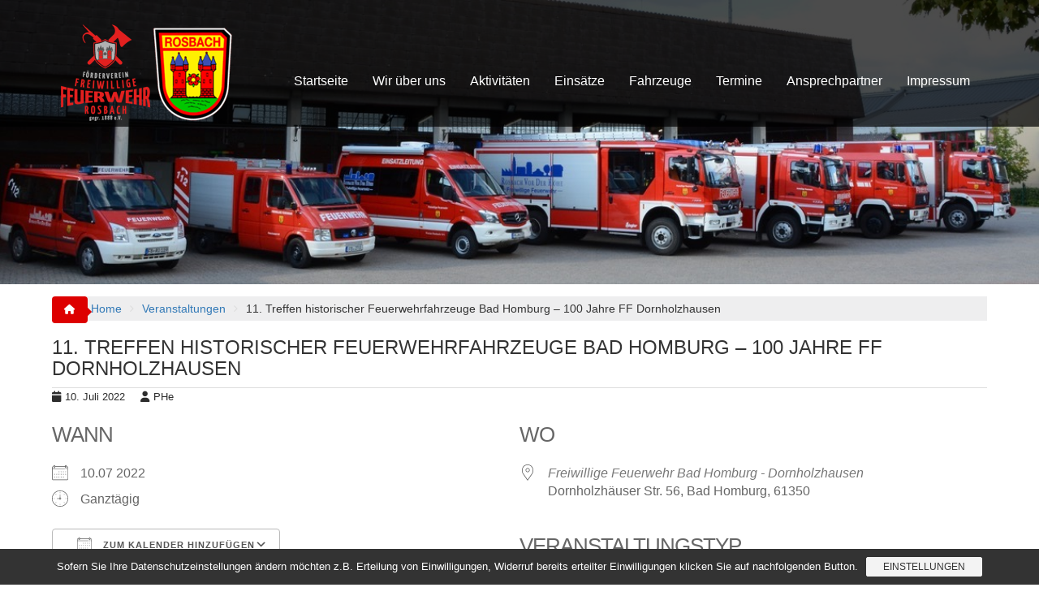

--- FILE ---
content_type: text/html; charset=UTF-8
request_url: https://www.ff-rosbach.de/events/11-treffen-historischer-feuerwehrfahrzeuge-bad-homburg-100-jahre-ff-dornholzhausen/
body_size: 17819
content:
        <!DOCTYPE html><html lang="de">
        	<head>

		        <meta charset="UTF-8">
        <meta name="viewport" content="width=device-width, initial-scale=1">
        <link rel="profile" href="http://gmpg.org/xfn/11">
        <link rel="pingback" href="https://www.ff-rosbach.de/xmlrpc.php">
        <meta name='robots' content='index, follow, max-image-preview:large, max-snippet:-1, max-video-preview:-1' />

	<!-- This site is optimized with the Yoast SEO plugin v26.6 - https://yoast.com/wordpress/plugins/seo/ -->
	<title>11. Treffen historischer Feuerwehrfahrzeuge Bad Homburg - 100 Jahre FF Dornholzhausen - Freiwillige Feuerwehr Rosbach vor der Höhe</title>
	<link rel="canonical" href="https://www.ff-rosbach.de/events/11-treffen-historischer-feuerwehrfahrzeuge-bad-homburg-100-jahre-ff-dornholzhausen/" />
	<meta property="og:locale" content="de_DE" />
	<meta property="og:type" content="article" />
	<meta property="og:title" content="11. Treffen historischer Feuerwehrfahrzeuge Bad Homburg - 100 Jahre FF Dornholzhausen - Freiwillige Feuerwehr Rosbach vor der Höhe" />
	<meta property="og:description" content="10.07 2022 @ Ganztägig -" />
	<meta property="og:url" content="https://www.ff-rosbach.de/events/11-treffen-historischer-feuerwehrfahrzeuge-bad-homburg-100-jahre-ff-dornholzhausen/" />
	<meta property="og:site_name" content="Freiwillige Feuerwehr Rosbach vor der Höhe" />
	<meta property="article:publisher" content="https://www.facebook.com/FeuerwehrRosbach" />
	<meta name="twitter:card" content="summary_large_image" />
	<meta name="twitter:site" content="@ff_rosbach" />
	<script type="application/ld+json" class="yoast-schema-graph">{"@context":"https://schema.org","@graph":[{"@type":"WebPage","@id":"https://www.ff-rosbach.de/events/11-treffen-historischer-feuerwehrfahrzeuge-bad-homburg-100-jahre-ff-dornholzhausen/","url":"https://www.ff-rosbach.de/events/11-treffen-historischer-feuerwehrfahrzeuge-bad-homburg-100-jahre-ff-dornholzhausen/","name":"11. Treffen historischer Feuerwehrfahrzeuge Bad Homburg - 100 Jahre FF Dornholzhausen - Freiwillige Feuerwehr Rosbach vor der Höhe","isPartOf":{"@id":"https://www.ff-rosbach.de/#website"},"datePublished":"2022-03-22T15:26:55+00:00","breadcrumb":{"@id":"https://www.ff-rosbach.de/events/11-treffen-historischer-feuerwehrfahrzeuge-bad-homburg-100-jahre-ff-dornholzhausen/#breadcrumb"},"inLanguage":"de","potentialAction":[{"@type":"ReadAction","target":["https://www.ff-rosbach.de/events/11-treffen-historischer-feuerwehrfahrzeuge-bad-homburg-100-jahre-ff-dornholzhausen/"]}]},{"@type":"BreadcrumbList","@id":"https://www.ff-rosbach.de/events/11-treffen-historischer-feuerwehrfahrzeuge-bad-homburg-100-jahre-ff-dornholzhausen/#breadcrumb","itemListElement":[{"@type":"ListItem","position":1,"name":"Home","item":"https://www.ff-rosbach.de/"},{"@type":"ListItem","position":2,"name":"Veranstaltungen","item":"https://www.ff-rosbach.de/termine/"},{"@type":"ListItem","position":3,"name":"11. Treffen historischer Feuerwehrfahrzeuge Bad Homburg &#8211; 100 Jahre FF Dornholzhausen"}]},{"@type":"WebSite","@id":"https://www.ff-rosbach.de/#website","url":"https://www.ff-rosbach.de/","name":"Freiwillige Feuerwehr Rosbach vor der Höhe","description":"","publisher":{"@id":"https://www.ff-rosbach.de/#organization"},"potentialAction":[{"@type":"SearchAction","target":{"@type":"EntryPoint","urlTemplate":"https://www.ff-rosbach.de/?s={search_term_string}"},"query-input":{"@type":"PropertyValueSpecification","valueRequired":true,"valueName":"search_term_string"}}],"inLanguage":"de"},{"@type":"Organization","@id":"https://www.ff-rosbach.de/#organization","name":"Freiwillige Feuerwehr Rosbach v.d.H.","url":"https://www.ff-rosbach.de/","logo":{"@type":"ImageObject","inLanguage":"de","@id":"https://www.ff-rosbach.de/#/schema/logo/image/","url":"https://www.ff-rosbach.de/wp-content/uploads/2017/10/logo_combined.png","contentUrl":"https://www.ff-rosbach.de/wp-content/uploads/2017/10/logo_combined.png","width":220,"height":119,"caption":"Freiwillige Feuerwehr Rosbach v.d.H."},"image":{"@id":"https://www.ff-rosbach.de/#/schema/logo/image/"},"sameAs":["https://www.facebook.com/FeuerwehrRosbach","https://x.com/ff_rosbach"]}]}</script>
	<!-- / Yoast SEO plugin. -->


<link rel='dns-prefetch' href='//www.googletagmanager.com' />
<link rel="alternate" type="application/rss+xml" title="Freiwillige Feuerwehr Rosbach vor der Höhe &raquo; Feed" href="https://www.ff-rosbach.de/feed/" />
<link rel="alternate" title="oEmbed (JSON)" type="application/json+oembed" href="https://www.ff-rosbach.de/wp-json/oembed/1.0/embed?url=https%3A%2F%2Fwww.ff-rosbach.de%2Fevents%2F11-treffen-historischer-feuerwehrfahrzeuge-bad-homburg-100-jahre-ff-dornholzhausen%2F" />
<link rel="alternate" title="oEmbed (XML)" type="text/xml+oembed" href="https://www.ff-rosbach.de/wp-json/oembed/1.0/embed?url=https%3A%2F%2Fwww.ff-rosbach.de%2Fevents%2F11-treffen-historischer-feuerwehrfahrzeuge-bad-homburg-100-jahre-ff-dornholzhausen%2F&#038;format=xml" />
<style id='wp-img-auto-sizes-contain-inline-css' type='text/css'>
img:is([sizes=auto i],[sizes^="auto," i]){contain-intrinsic-size:3000px 1500px}
/*# sourceURL=wp-img-auto-sizes-contain-inline-css */
</style>
<style id='wp-emoji-styles-inline-css' type='text/css'>

	img.wp-smiley, img.emoji {
		display: inline !important;
		border: none !important;
		box-shadow: none !important;
		height: 1em !important;
		width: 1em !important;
		margin: 0 0.07em !important;
		vertical-align: -0.1em !important;
		background: none !important;
		padding: 0 !important;
	}
/*# sourceURL=wp-emoji-styles-inline-css */
</style>
<style id='classic-theme-styles-inline-css' type='text/css'>
/*! This file is auto-generated */
.wp-block-button__link{color:#fff;background-color:#32373c;border-radius:9999px;box-shadow:none;text-decoration:none;padding:calc(.667em + 2px) calc(1.333em + 2px);font-size:1.125em}.wp-block-file__button{background:#32373c;color:#fff;text-decoration:none}
/*# sourceURL=/wp-includes/css/classic-themes.min.css */
</style>
<link rel='stylesheet' id='acx_smw_widget_style-css' href='https://www.ff-rosbach.de/wp-content/plugins/acurax-social-media-widget/css/style.css?v=3.3&#038;ver=0a5eaada4136adf7fffd839622d6f375' type='text/css' media='all' />
<link rel='stylesheet' id='contact-form-7-css' href='https://www.ff-rosbach.de/wp-content/plugins/contact-form-7/includes/css/styles.css?ver=6.1.4' type='text/css' media='all' />
<link rel='stylesheet' id='events-manager-css' href='https://www.ff-rosbach.de/wp-content/plugins/events-manager/includes/css/events-manager.min.css?ver=7.2.3.1' type='text/css' media='all' />
<link rel='stylesheet' id='corporate-plus-css' href='https://www.ff-rosbach.de/wp-content/themes/corporate-plus/style.css?ver=0a5eaada4136adf7fffd839622d6f375' type='text/css' media='all' />
<link rel='stylesheet' id='child-style-css' href='https://www.ff-rosbach.de/wp-content/themes/corporate-plus-child/style.css?ver=1.0.0' type='text/css' media='all' />
<link rel='stylesheet' id='bootstrap-css' href='https://www.ff-rosbach.de/wp-content/themes/corporate-plus/assets/library/bootstrap/css/bootstrap.min.css?ver=3.3.6' type='text/css' media='all' />
<link rel='stylesheet' id='font-awesome-css' href='https://www.ff-rosbach.de/wp-content/themes/corporate-plus/assets/library/Font-Awesome/css/font-awesome.min.css?ver=4.7.0' type='text/css' media='all' />
<link rel='stylesheet' id='jquery-bxslider-css' href='https://www.ff-rosbach.de/wp-content/themes/corporate-plus/assets/library/bxslider/css/jquery.bxslider.min.css?ver=4.2.5' type='text/css' media='all' />
<link rel='stylesheet' id='corporate-plus-style-css' href='https://www.ff-rosbach.de/wp-content/themes/corporate-plus-child/style.css?ver=1.0.1' type='text/css' media='all' />
<style id='corporate-plus-style-inline-css' type='text/css'>

              .inner-main-title {
                background-image:url('https://www.ff-rosbach.de/wp-content/uploads/2023/01/DSC_5412.jpeg');
                background-repeat:no-repeat;
                background-size:cover;
                background-attachment:fixed;
            }
            a:hover,
            a:active,
            a:focus,
            .btn-primary:hover,
            .widget li a:hover,
            .posted-on a:hover,
            .cat-links a:hover,
            .comments-link a:hover,
            .edit-link a:hover,
            .tags-links a:hover,
            .byline a:hover,
            .nav-links a:hover,
            .bx-controls-direction a:hover i,
            .scroll-wrap.arrow:hover span,
             .at-woo .cart-contents:hover,
            .btn-primary:focus,
            .widget li a:focus,
            .posted-on a:focus,
            .cat-links a:focus,
            .comments-link a:focus,
            .edit-link a:focus,
            .tags-links a:focus,
            .byline a:focus,
            .nav-links a:focus,
            .bx-controls-direction a:focus i{
                color: #dd0000;
            }
            .navbar .navbar-toggle:hover,
            .navbar .navbar-toggle:focus,
            .main-navigation .acme-normal-page .current_page_item > a:before,
            .main-navigation .acme-normal-page .current-menu-item > a:before,
            .main-navigation .active > a:before,
            .main-navigation .current_page_ancestor > a:before,
            .comment-form .form-submit input,
            .read-more,
            .btn-primary,
            .circle,
            .line > span,
            .wpcf7-form input.wpcf7-submit,
            .wpcf7-form input.wpcf7-submit:hover,
            .wpcf7-form input.wpcf7-submit:focus,
            .breadcrumb,
         .woocommerce #content #primary  ul.products li.product .button,
         .woocommerce ul.products li.product .onsale,
         .woocommerce span.onsale,
         .woocommerce #respond input#submit.alt,
         .woocommerce a.button.alt,
         .woocommerce button.button.alt,
         .woocommerce input.button.alt,
         .woocommerce #respond input#submit,
         .woocommerce a.button,
         .woocommerce button.button,
         .woocommerce input.button,
         .at-woo .user-login .button{
                background-color: #dd0000;
            }
            .blog article.sticky,
            .btn-primary:before{
                border: 2px solid #dd0000;
            }
            .comment-form .form-submit input,
            .read-more,
            .at-woo .user-login .button,
            .at-woo .cart-contents{
                border: 1px solid #dd0000;
            }
            .wpcf7-form input.wpcf7-submit::before {
                border: 4px solid #dd0000;
            }
             .breadcrumb::after {
                border-left: 5px solid #dd0000;
            }
            .rtl .breadcrumb::after {
                border-right: 5px solid #dd0000;
                border-left: medium none;
            }
            .init-animate {
                visibility: visible;
            }
            
/*# sourceURL=corporate-plus-style-inline-css */
</style>
<link rel='stylesheet' id='corporate_plus-block-front-styles-css' href='https://www.ff-rosbach.de/wp-content/themes/corporate-plus/acmethemes/gutenberg/gutenberg-front.css?ver=1.0' type='text/css' media='all' />
<link rel='stylesheet' id='style-frontend-css' href='https://www.ff-rosbach.de/wp-content/plugins/wetterwarner/css/style-frontend.css?ver=1748264996' type='text/css' media='all' />
<link rel='stylesheet' id='weather-icons-css' href='https://www.ff-rosbach.de/wp-content/plugins/wetterwarner/resources/weather-icons/css/weather-icons.min.css?ver=1748264996' type='text/css' media='all' />
<link rel='stylesheet' id='einsatzverwaltung-font-awesome-css' href='https://www.ff-rosbach.de/wp-content/plugins/einsatzverwaltung/font-awesome/css/fontawesome.min.css?ver=6.2.1' type='text/css' media='all' />
<link rel='stylesheet' id='einsatzverwaltung-font-awesome-solid-css' href='https://www.ff-rosbach.de/wp-content/plugins/einsatzverwaltung/font-awesome/css/solid.min.css?ver=6.2.1' type='text/css' media='all' />
<link rel='stylesheet' id='einsatzverwaltung-frontend-css' href='https://www.ff-rosbach.de/wp-content/plugins/einsatzverwaltung/css/style-frontend.css?ver=1.12.0' type='text/css' media='all' />
<style id='einsatzverwaltung-frontend-inline-css' type='text/css'>
.einsatzverwaltung-reportlist tr.report:nth-child(even) { background-color: #dbdbdb; }
/*# sourceURL=einsatzverwaltung-frontend-inline-css */
</style>
<link rel='stylesheet' id='sp-dsgvo_twbs4_grid-css' href='https://www.ff-rosbach.de/wp-content/plugins/shapepress-dsgvo/public/css/bootstrap-grid.min.css?ver=3.1.35' type='text/css' media='all' />
<link rel='stylesheet' id='sp-dsgvo-css' href='https://www.ff-rosbach.de/wp-content/plugins/shapepress-dsgvo/public/css/sp-dsgvo-public.min.css?ver=3.1.35' type='text/css' media='all' />
<link rel='stylesheet' id='sp-dsgvo_popup-css' href='https://www.ff-rosbach.de/wp-content/plugins/shapepress-dsgvo/public/css/sp-dsgvo-popup.min.css?ver=3.1.35' type='text/css' media='all' />
<link rel='stylesheet' id='simplebar-css' href='https://www.ff-rosbach.de/wp-content/plugins/shapepress-dsgvo/public/css/simplebar.min.css?ver=0a5eaada4136adf7fffd839622d6f375' type='text/css' media='all' />
<script type="text/javascript" src="https://www.ff-rosbach.de/wp-includes/js/jquery/jquery.min.js?ver=3.7.1" id="jquery-core-js"></script>
<script type="text/javascript" src="https://www.ff-rosbach.de/wp-includes/js/jquery/jquery-migrate.min.js?ver=3.4.1" id="jquery-migrate-js"></script>
<script type="text/javascript" src="https://www.ff-rosbach.de/wp-includes/js/jquery/ui/core.min.js?ver=1.13.3" id="jquery-ui-core-js"></script>
<script type="text/javascript" src="https://www.ff-rosbach.de/wp-includes/js/jquery/ui/mouse.min.js?ver=1.13.3" id="jquery-ui-mouse-js"></script>
<script type="text/javascript" src="https://www.ff-rosbach.de/wp-includes/js/jquery/ui/sortable.min.js?ver=1.13.3" id="jquery-ui-sortable-js"></script>
<script type="text/javascript" src="https://www.ff-rosbach.de/wp-includes/js/jquery/ui/datepicker.min.js?ver=1.13.3" id="jquery-ui-datepicker-js"></script>
<script type="text/javascript" id="jquery-ui-datepicker-js-after">
/* <![CDATA[ */
jQuery(function(jQuery){jQuery.datepicker.setDefaults({"closeText":"Schlie\u00dfen","currentText":"Heute","monthNames":["Januar","Februar","M\u00e4rz","April","Mai","Juni","Juli","August","September","Oktober","November","Dezember"],"monthNamesShort":["Jan.","Feb.","M\u00e4rz","Apr.","Mai","Juni","Juli","Aug.","Sep.","Okt.","Nov.","Dez."],"nextText":"Weiter","prevText":"Zur\u00fcck","dayNames":["Sonntag","Montag","Dienstag","Mittwoch","Donnerstag","Freitag","Samstag"],"dayNamesShort":["So.","Mo.","Di.","Mi.","Do.","Fr.","Sa."],"dayNamesMin":["S","M","D","M","D","F","S"],"dateFormat":"d. MM yy","firstDay":1,"isRTL":false});});
//# sourceURL=jquery-ui-datepicker-js-after
/* ]]> */
</script>
<script type="text/javascript" src="https://www.ff-rosbach.de/wp-includes/js/jquery/ui/resizable.min.js?ver=1.13.3" id="jquery-ui-resizable-js"></script>
<script type="text/javascript" src="https://www.ff-rosbach.de/wp-includes/js/jquery/ui/draggable.min.js?ver=1.13.3" id="jquery-ui-draggable-js"></script>
<script type="text/javascript" src="https://www.ff-rosbach.de/wp-includes/js/jquery/ui/controlgroup.min.js?ver=1.13.3" id="jquery-ui-controlgroup-js"></script>
<script type="text/javascript" src="https://www.ff-rosbach.de/wp-includes/js/jquery/ui/checkboxradio.min.js?ver=1.13.3" id="jquery-ui-checkboxradio-js"></script>
<script type="text/javascript" src="https://www.ff-rosbach.de/wp-includes/js/jquery/ui/button.min.js?ver=1.13.3" id="jquery-ui-button-js"></script>
<script type="text/javascript" src="https://www.ff-rosbach.de/wp-includes/js/jquery/ui/dialog.min.js?ver=1.13.3" id="jquery-ui-dialog-js"></script>
<script type="text/javascript" id="events-manager-js-extra">
/* <![CDATA[ */
var EM = {"ajaxurl":"https://www.ff-rosbach.de/wp-admin/admin-ajax.php","locationajaxurl":"https://www.ff-rosbach.de/wp-admin/admin-ajax.php?action=locations_search","firstDay":"1","locale":"de","dateFormat":"yy-mm-dd","ui_css":"https://www.ff-rosbach.de/wp-content/plugins/events-manager/includes/css/jquery-ui/build.min.css","show24hours":"1","is_ssl":"1","autocomplete_limit":"10","calendar":{"breakpoints":{"small":560,"medium":908,"large":false},"month_format":"M Y"},"phone":"","datepicker":{"format":"d.m.Y","locale":"de"},"search":{"breakpoints":{"small":650,"medium":850,"full":false}},"url":"https://www.ff-rosbach.de/wp-content/plugins/events-manager","assets":{"input.em-uploader":{"js":{"em-uploader":{"url":"https://www.ff-rosbach.de/wp-content/plugins/events-manager/includes/js/em-uploader.js?v=7.2.3.1","event":"em_uploader_ready","requires":"filepond"},"filepond-validate-size":"filepond/plugins/filepond-plugin-file-validate-size.js?v=7.2.3.1","filepond-validate-type":"filepond/plugins/filepond-plugin-file-validate-type.js?v=7.2.3.1","filepond-image-validate-size":"filepond/plugins/filepond-plugin-image-validate-size.js?v=7.2.3.1","filepond-exif-orientation":"filepond/plugins/filepond-plugin-image-exif-orientation.js?v=7.2.3.1","filepond-get-file":"filepond/plugins/filepond-plugin-get-file.js?v=7.2.3.1","filepond-plugin-image-overlay":"filepond/plugins/filepond-plugin-image-overlay.js?v=7.2.3.1","filepond-plugin-image-thumbnail":"filepond/plugins/filepond-plugin-image-thumbnail.js?v=7.2.3.1","filepond-plugin-pdf-preview-overlay":"filepond/plugins/filepond-plugin-pdf-preview-overlay.js?v=7.2.3.1","filepond-plugin-file-icon":"filepond/plugins/filepond-plugin-file-icon.js?v=7.2.3.1","filepond":{"url":"filepond/filepond.js?v=7.2.3.1","locale":"de-de"}},"css":{"em-filepond":"filepond/em-filepond.min.css?v=7.2.3.1","filepond-preview":"filepond/plugins/filepond-plugin-image-preview.min.css?v=7.2.3.1","filepond-plugin-image-overlay":"filepond/plugins/filepond-plugin-image-overlay.min.css?v=7.2.3.1","filepond-get-file":"filepond/plugins/filepond-plugin-get-file.min.css?v=7.2.3.1"}},".em-event-editor":{"js":{"event-editor":{"url":"https://www.ff-rosbach.de/wp-content/plugins/events-manager/includes/js/events-manager-event-editor.js?v=7.2.3.1","event":"em_event_editor_ready"}},"css":{"event-editor":"https://www.ff-rosbach.de/wp-content/plugins/events-manager/includes/css/events-manager-event-editor.min.css?v=7.2.3.1"}},".em-recurrence-sets, .em-timezone":{"js":{"luxon":{"url":"luxon/luxon.js?v=7.2.3.1","event":"em_luxon_ready"}}},".em-booking-form, #em-booking-form, .em-booking-recurring, .em-event-booking-form":{"js":{"em-bookings":{"url":"https://www.ff-rosbach.de/wp-content/plugins/events-manager/includes/js/bookingsform.js?v=7.2.3.1","event":"em_booking_form_js_loaded"}}},"#em-opt-archetypes":{"js":{"archetypes":"https://www.ff-rosbach.de/wp-content/plugins/events-manager/includes/js/admin-archetype-editor.js?v=7.2.3.1","archetypes_ms":"https://www.ff-rosbach.de/wp-content/plugins/events-manager/includes/js/admin-archetypes.js?v=7.2.3.1","qs":"qs/qs.js?v=7.2.3.1"}}},"cached":"","uploads":{"endpoint":"https://www.ff-rosbach.de/wp-json/events-manager/v1/uploads","nonce":"2f03ed9527","delete_confirm":"Bist du sicher, dass du diese Datei l\u00f6schen m\u00f6chtest? Sie wird beim Absenden gel\u00f6scht.","images":{"max_file_size":"","image_max_width":"700","image_max_height":"700","image_min_width":"50","image_min_height":"50"},"files":{"max_file_size":"","types":{"0":"image/gif","1":"image/jpeg","3":"image/png","4":"image/heic","5":"application/pdf","6":"application/msword","7":"application/x-msword","8":"application/vnd.openxmlformats-officedocument.wordprocessingml.document","9":"text/rtf","10":"application/rtf","11":"application/x-rtf","12":"application/vnd.oasis.opendocument.text","13":"text/plain","14":"application/vnd.ms-excel","15":"application/xls","16":"application/vnd.openxmlformats-officedocument.spreadsheetml.sheet","17":"text/csv","18":"application/csv","20":"application/vnd.oasis.opendocument.spreadsheet","21":"application/vnd.ms-powerpoint","22":"application/mspowerpoint","23":"application/vnd.openxmlformats-officedocument.presentationml.presentation","24":"application/vnd.oasis.opendocument.presentation"}}},"api_nonce":"291a0ff774","google_maps_api":"AIzaSyBxYoTuURGMPfGT7c6g5Oaqg1vajhdunQA","bookingInProgress":"Bitte warte, w\u00e4hrend die Buchung abgeschickt wird.","tickets_save":"Ticket speichern","bookingajaxurl":"https://www.ff-rosbach.de/wp-admin/admin-ajax.php","bookings_export_save":"Buchungen exportieren","bookings_settings_save":"Einstellungen speichern","booking_delete":"Bist du dir sicher, dass du es l\u00f6schen m\u00f6chtest?","booking_offset":"30","bookings":{"submit_button":{"text":{"default":"Buchung abschicken","free":"Buchung abschicken","payment":"Buchung abschicken","processing":"Processing ..."}},"update_listener":""},"bb_full":"Ausverkauft","bb_book":"Jetzt buchen","bb_booking":"Buche ...","bb_booked":"Buchung Abgesendet","bb_error":"Buchung Fehler. Nochmal versuchen?","bb_cancel":"Stornieren","bb_canceling":"Stornieren...","bb_cancelled":"Abgesagt","bb_cancel_error":"Stornierung Fehler. Nochmal versuchen?","txt_search":"Suche","txt_searching":"Suche...","txt_loading":"Wird geladen\u00a0\u2026"};
//# sourceURL=events-manager-js-extra
/* ]]> */
</script>
<script type="text/javascript" src="https://www.ff-rosbach.de/wp-content/plugins/events-manager/includes/js/events-manager.js?ver=7.2.3.1" id="events-manager-js"></script>
<script type="text/javascript" src="https://www.ff-rosbach.de/wp-content/plugins/events-manager/includes/external/flatpickr/l10n/de.js?ver=7.2.3.1" id="em-flatpickr-localization-js"></script>
<script type="text/javascript" src="https://www.ff-rosbach.de/wp-content/plugins/einsatzverwaltung/js/reportlist.js?ver=0a5eaada4136adf7fffd839622d6f375" id="einsatzverwaltung-reportlist-js"></script>
<script type="text/javascript" id="sp-dsgvo-js-extra">
/* <![CDATA[ */
var spDsgvoGeneralConfig = {"ajaxUrl":"https://www.ff-rosbach.de/wp-admin/admin-ajax.php","wpJsonUrl":"https://www.ff-rosbach.de/wp-json/legalweb/v1/","cookieName":"sp_dsgvo_cookie_settings","cookieVersion":"1576662230927","cookieLifeTime":"86400","cookieLifeTimeDismiss":"86400","locale":"de_DE","privacyPolicyPageId":"67","privacyPolicyPageUrl":"https://www.ff-rosbach.de/datenschutz/","imprintPageId":"55","imprintPageUrl":"https://www.ff-rosbach.de/impressum/","showNoticeOnClose":"0","initialDisplayType":"cookie_notice","allIntegrationSlugs":[],"noticeHideEffect":"none","noticeOnScroll":"","noticeOnScrollOffset":"100","currentPageId":"6012","forceCookieInfo":"1","clientSideBlocking":"0"};
var spDsgvoIntegrationConfig = [];
//# sourceURL=sp-dsgvo-js-extra
/* ]]> */
</script>
<script type="text/javascript" src="https://www.ff-rosbach.de/wp-content/plugins/shapepress-dsgvo/public/js/sp-dsgvo-public.min.js?ver=3.1.35" id="sp-dsgvo-js"></script>
<link rel="https://api.w.org/" href="https://www.ff-rosbach.de/wp-json/" /><link rel="EditURI" type="application/rsd+xml" title="RSD" href="https://www.ff-rosbach.de/xmlrpc.php?rsd" />

<link rel='shortlink' href='https://www.ff-rosbach.de/?p=6012' />



<!-- Starting Styles For Social Media Icon From Acurax International www.acurax.com -->
<style type='text/css'>
#acx_social_widget img 
{
width: 32px; 
}
#acx_social_widget 
{
min-width:0px; 
position: static; 
}
</style>
<!-- Ending Styles For Social Media Icon From Acurax International www.acurax.com -->



<meta name="generator" content="Site Kit by Google 1.168.0" /><script type="text/javascript">
(function(url){
	if(/(?:Chrome\/26\.0\.1410\.63 Safari\/537\.31|WordfenceTestMonBot)/.test(navigator.userAgent)){ return; }
	var addEvent = function(evt, handler) {
		if (window.addEventListener) {
			document.addEventListener(evt, handler, false);
		} else if (window.attachEvent) {
			document.attachEvent('on' + evt, handler);
		}
	};
	var removeEvent = function(evt, handler) {
		if (window.removeEventListener) {
			document.removeEventListener(evt, handler, false);
		} else if (window.detachEvent) {
			document.detachEvent('on' + evt, handler);
		}
	};
	var evts = 'contextmenu dblclick drag dragend dragenter dragleave dragover dragstart drop keydown keypress keyup mousedown mousemove mouseout mouseover mouseup mousewheel scroll'.split(' ');
	var logHuman = function() {
		if (window.wfLogHumanRan) { return; }
		window.wfLogHumanRan = true;
		var wfscr = document.createElement('script');
		wfscr.type = 'text/javascript';
		wfscr.async = true;
		wfscr.src = url + '&r=' + Math.random();
		(document.getElementsByTagName('head')[0]||document.getElementsByTagName('body')[0]).appendChild(wfscr);
		for (var i = 0; i < evts.length; i++) {
			removeEvent(evts[i], logHuman);
		}
	};
	for (var i = 0; i < evts.length; i++) {
		addEvent(evts[i], logHuman);
	}
})('//www.ff-rosbach.de/?wordfence_lh=1&hid=EF66A4D44C73E56764994D319C397657');
</script><style type="text/css">.cryptex,  .cryptex .divider{display: inline-block;padding: 0px 1px 0px 1px;margin: 0px;background-color: transparent;cursor: auto;font-size: 13px;font-family: inherit;font-weight: normal;font-style: normal;text-align: left;text-transform: none;color: #000000;}.cryptex[rel],  .cryptex[rel] span.divider {cursor: pointer;}.cryptex img,  .CryptexImg{margin: 0px;padding: 0px;border: solid 0px #ffffff;background-color: transparent;box-shadow: none;display: inline;vertical-align: middle;float: none;clear: none;}.CryptexImg{display: inline-block;background-size: contain;background-repeat: no-repeat;background-position: 0px 0px;}</style><style>
    .sp-dsgvo-blocked-embedding-placeholder
    {
        color: #313334;
                    background: linear-gradient(90deg, #e3ffe7 0%, #d9e7ff 100%);            }

    a.sp-dsgvo-blocked-embedding-button-enable,
    a.sp-dsgvo-blocked-embedding-button-enable:hover,
    a.sp-dsgvo-blocked-embedding-button-enable:active {
        color: #313334;
        border-color: #313334;
        border-width: 2px;
    }

            .wp-embed-aspect-16-9 .sp-dsgvo-blocked-embedding-placeholder,
        .vc_video-aspect-ratio-169 .sp-dsgvo-blocked-embedding-placeholder,
        .elementor-aspect-ratio-169 .sp-dsgvo-blocked-embedding-placeholder{
            margin-top: -56.25%; /*16:9*/
        }

        .wp-embed-aspect-4-3 .sp-dsgvo-blocked-embedding-placeholder,
        .vc_video-aspect-ratio-43 .sp-dsgvo-blocked-embedding-placeholder,
        .elementor-aspect-ratio-43 .sp-dsgvo-blocked-embedding-placeholder{
            margin-top: -75%;
        }

        .wp-embed-aspect-3-2 .sp-dsgvo-blocked-embedding-placeholder,
        .vc_video-aspect-ratio-32 .sp-dsgvo-blocked-embedding-placeholder,
        .elementor-aspect-ratio-32 .sp-dsgvo-blocked-embedding-placeholder{
            margin-top: -66.66%;
        }
    </style>
            <style>
                /* latin */
                @font-face {
                    font-family: 'Roboto';
                    font-style: italic;
                    font-weight: 300;
                    src: local('Roboto Light Italic'),
                    local('Roboto-LightItalic'),
                    url(https://www.ff-rosbach.de/wp-content/plugins/shapepress-dsgvo/public/css/fonts/roboto/Roboto-LightItalic-webfont.woff) format('woff');
                    font-display: swap;

                }

                /* latin */
                @font-face {
                    font-family: 'Roboto';
                    font-style: italic;
                    font-weight: 400;
                    src: local('Roboto Italic'),
                    local('Roboto-Italic'),
                    url(https://www.ff-rosbach.de/wp-content/plugins/shapepress-dsgvo/public/css/fonts/roboto/Roboto-Italic-webfont.woff) format('woff');
                    font-display: swap;
                }

                /* latin */
                @font-face {
                    font-family: 'Roboto';
                    font-style: italic;
                    font-weight: 700;
                    src: local('Roboto Bold Italic'),
                    local('Roboto-BoldItalic'),
                    url(https://www.ff-rosbach.de/wp-content/plugins/shapepress-dsgvo/public/css/fonts/roboto/Roboto-BoldItalic-webfont.woff) format('woff');
                    font-display: swap;
                }

                /* latin */
                @font-face {
                    font-family: 'Roboto';
                    font-style: italic;
                    font-weight: 900;
                    src: local('Roboto Black Italic'),
                    local('Roboto-BlackItalic'),
                    url(https://www.ff-rosbach.de/wp-content/plugins/shapepress-dsgvo/public/css/fonts/roboto/Roboto-BlackItalic-webfont.woff) format('woff');
                    font-display: swap;
                }

                /* latin */
                @font-face {
                    font-family: 'Roboto';
                    font-style: normal;
                    font-weight: 300;
                    src: local('Roboto Light'),
                    local('Roboto-Light'),
                    url(https://www.ff-rosbach.de/wp-content/plugins/shapepress-dsgvo/public/css/fonts/roboto/Roboto-Light-webfont.woff) format('woff');
                    font-display: swap;
                }

                /* latin */
                @font-face {
                    font-family: 'Roboto';
                    font-style: normal;
                    font-weight: 400;
                    src: local('Roboto Regular'),
                    local('Roboto-Regular'),
                    url(https://www.ff-rosbach.de/wp-content/plugins/shapepress-dsgvo/public/css/fonts/roboto/Roboto-Regular-webfont.woff) format('woff');
                    font-display: swap;
                }

                /* latin */
                @font-face {
                    font-family: 'Roboto';
                    font-style: normal;
                    font-weight: 700;
                    src: local('Roboto Bold'),
                    local('Roboto-Bold'),
                    url(https://www.ff-rosbach.de/wp-content/plugins/shapepress-dsgvo/public/css/fonts/roboto/Roboto-Bold-webfont.woff) format('woff');
                    font-display: swap;
                }

                /* latin */
                @font-face {
                    font-family: 'Roboto';
                    font-style: normal;
                    font-weight: 900;
                    src: local('Roboto Black'),
                    local('Roboto-Black'),
                    url(https://www.ff-rosbach.de/wp-content/plugins/shapepress-dsgvo/public/css/fonts/roboto/Roboto-Black-webfont.woff) format('woff');
                    font-display: swap;
                }
            </style>
            <link rel="icon" href="https://www.ff-rosbach.de/wp-content/uploads/2017/05/wappen_140-140x150.png" sizes="32x32" />
<link rel="icon" href="https://www.ff-rosbach.de/wp-content/uploads/2017/05/wappen_140.png" sizes="192x192" />
<link rel="apple-touch-icon" href="https://www.ff-rosbach.de/wp-content/uploads/2017/05/wappen_140.png" />
<meta name="msapplication-TileImage" content="https://www.ff-rosbach.de/wp-content/uploads/2017/05/wappen_140.png" />

	<style id='global-styles-inline-css' type='text/css'>
:root{--wp--preset--aspect-ratio--square: 1;--wp--preset--aspect-ratio--4-3: 4/3;--wp--preset--aspect-ratio--3-4: 3/4;--wp--preset--aspect-ratio--3-2: 3/2;--wp--preset--aspect-ratio--2-3: 2/3;--wp--preset--aspect-ratio--16-9: 16/9;--wp--preset--aspect-ratio--9-16: 9/16;--wp--preset--color--black: #000000;--wp--preset--color--cyan-bluish-gray: #abb8c3;--wp--preset--color--white: #ffffff;--wp--preset--color--pale-pink: #f78da7;--wp--preset--color--vivid-red: #cf2e2e;--wp--preset--color--luminous-vivid-orange: #ff6900;--wp--preset--color--luminous-vivid-amber: #fcb900;--wp--preset--color--light-green-cyan: #7bdcb5;--wp--preset--color--vivid-green-cyan: #00d084;--wp--preset--color--pale-cyan-blue: #8ed1fc;--wp--preset--color--vivid-cyan-blue: #0693e3;--wp--preset--color--vivid-purple: #9b51e0;--wp--preset--gradient--vivid-cyan-blue-to-vivid-purple: linear-gradient(135deg,rgb(6,147,227) 0%,rgb(155,81,224) 100%);--wp--preset--gradient--light-green-cyan-to-vivid-green-cyan: linear-gradient(135deg,rgb(122,220,180) 0%,rgb(0,208,130) 100%);--wp--preset--gradient--luminous-vivid-amber-to-luminous-vivid-orange: linear-gradient(135deg,rgb(252,185,0) 0%,rgb(255,105,0) 100%);--wp--preset--gradient--luminous-vivid-orange-to-vivid-red: linear-gradient(135deg,rgb(255,105,0) 0%,rgb(207,46,46) 100%);--wp--preset--gradient--very-light-gray-to-cyan-bluish-gray: linear-gradient(135deg,rgb(238,238,238) 0%,rgb(169,184,195) 100%);--wp--preset--gradient--cool-to-warm-spectrum: linear-gradient(135deg,rgb(74,234,220) 0%,rgb(151,120,209) 20%,rgb(207,42,186) 40%,rgb(238,44,130) 60%,rgb(251,105,98) 80%,rgb(254,248,76) 100%);--wp--preset--gradient--blush-light-purple: linear-gradient(135deg,rgb(255,206,236) 0%,rgb(152,150,240) 100%);--wp--preset--gradient--blush-bordeaux: linear-gradient(135deg,rgb(254,205,165) 0%,rgb(254,45,45) 50%,rgb(107,0,62) 100%);--wp--preset--gradient--luminous-dusk: linear-gradient(135deg,rgb(255,203,112) 0%,rgb(199,81,192) 50%,rgb(65,88,208) 100%);--wp--preset--gradient--pale-ocean: linear-gradient(135deg,rgb(255,245,203) 0%,rgb(182,227,212) 50%,rgb(51,167,181) 100%);--wp--preset--gradient--electric-grass: linear-gradient(135deg,rgb(202,248,128) 0%,rgb(113,206,126) 100%);--wp--preset--gradient--midnight: linear-gradient(135deg,rgb(2,3,129) 0%,rgb(40,116,252) 100%);--wp--preset--font-size--small: 13px;--wp--preset--font-size--medium: 20px;--wp--preset--font-size--large: 36px;--wp--preset--font-size--x-large: 42px;--wp--preset--spacing--20: 0.44rem;--wp--preset--spacing--30: 0.67rem;--wp--preset--spacing--40: 1rem;--wp--preset--spacing--50: 1.5rem;--wp--preset--spacing--60: 2.25rem;--wp--preset--spacing--70: 3.38rem;--wp--preset--spacing--80: 5.06rem;--wp--preset--shadow--natural: 6px 6px 9px rgba(0, 0, 0, 0.2);--wp--preset--shadow--deep: 12px 12px 50px rgba(0, 0, 0, 0.4);--wp--preset--shadow--sharp: 6px 6px 0px rgba(0, 0, 0, 0.2);--wp--preset--shadow--outlined: 6px 6px 0px -3px rgb(255, 255, 255), 6px 6px rgb(0, 0, 0);--wp--preset--shadow--crisp: 6px 6px 0px rgb(0, 0, 0);}:where(.is-layout-flex){gap: 0.5em;}:where(.is-layout-grid){gap: 0.5em;}body .is-layout-flex{display: flex;}.is-layout-flex{flex-wrap: wrap;align-items: center;}.is-layout-flex > :is(*, div){margin: 0;}body .is-layout-grid{display: grid;}.is-layout-grid > :is(*, div){margin: 0;}:where(.wp-block-columns.is-layout-flex){gap: 2em;}:where(.wp-block-columns.is-layout-grid){gap: 2em;}:where(.wp-block-post-template.is-layout-flex){gap: 1.25em;}:where(.wp-block-post-template.is-layout-grid){gap: 1.25em;}.has-black-color{color: var(--wp--preset--color--black) !important;}.has-cyan-bluish-gray-color{color: var(--wp--preset--color--cyan-bluish-gray) !important;}.has-white-color{color: var(--wp--preset--color--white) !important;}.has-pale-pink-color{color: var(--wp--preset--color--pale-pink) !important;}.has-vivid-red-color{color: var(--wp--preset--color--vivid-red) !important;}.has-luminous-vivid-orange-color{color: var(--wp--preset--color--luminous-vivid-orange) !important;}.has-luminous-vivid-amber-color{color: var(--wp--preset--color--luminous-vivid-amber) !important;}.has-light-green-cyan-color{color: var(--wp--preset--color--light-green-cyan) !important;}.has-vivid-green-cyan-color{color: var(--wp--preset--color--vivid-green-cyan) !important;}.has-pale-cyan-blue-color{color: var(--wp--preset--color--pale-cyan-blue) !important;}.has-vivid-cyan-blue-color{color: var(--wp--preset--color--vivid-cyan-blue) !important;}.has-vivid-purple-color{color: var(--wp--preset--color--vivid-purple) !important;}.has-black-background-color{background-color: var(--wp--preset--color--black) !important;}.has-cyan-bluish-gray-background-color{background-color: var(--wp--preset--color--cyan-bluish-gray) !important;}.has-white-background-color{background-color: var(--wp--preset--color--white) !important;}.has-pale-pink-background-color{background-color: var(--wp--preset--color--pale-pink) !important;}.has-vivid-red-background-color{background-color: var(--wp--preset--color--vivid-red) !important;}.has-luminous-vivid-orange-background-color{background-color: var(--wp--preset--color--luminous-vivid-orange) !important;}.has-luminous-vivid-amber-background-color{background-color: var(--wp--preset--color--luminous-vivid-amber) !important;}.has-light-green-cyan-background-color{background-color: var(--wp--preset--color--light-green-cyan) !important;}.has-vivid-green-cyan-background-color{background-color: var(--wp--preset--color--vivid-green-cyan) !important;}.has-pale-cyan-blue-background-color{background-color: var(--wp--preset--color--pale-cyan-blue) !important;}.has-vivid-cyan-blue-background-color{background-color: var(--wp--preset--color--vivid-cyan-blue) !important;}.has-vivid-purple-background-color{background-color: var(--wp--preset--color--vivid-purple) !important;}.has-black-border-color{border-color: var(--wp--preset--color--black) !important;}.has-cyan-bluish-gray-border-color{border-color: var(--wp--preset--color--cyan-bluish-gray) !important;}.has-white-border-color{border-color: var(--wp--preset--color--white) !important;}.has-pale-pink-border-color{border-color: var(--wp--preset--color--pale-pink) !important;}.has-vivid-red-border-color{border-color: var(--wp--preset--color--vivid-red) !important;}.has-luminous-vivid-orange-border-color{border-color: var(--wp--preset--color--luminous-vivid-orange) !important;}.has-luminous-vivid-amber-border-color{border-color: var(--wp--preset--color--luminous-vivid-amber) !important;}.has-light-green-cyan-border-color{border-color: var(--wp--preset--color--light-green-cyan) !important;}.has-vivid-green-cyan-border-color{border-color: var(--wp--preset--color--vivid-green-cyan) !important;}.has-pale-cyan-blue-border-color{border-color: var(--wp--preset--color--pale-cyan-blue) !important;}.has-vivid-cyan-blue-border-color{border-color: var(--wp--preset--color--vivid-cyan-blue) !important;}.has-vivid-purple-border-color{border-color: var(--wp--preset--color--vivid-purple) !important;}.has-vivid-cyan-blue-to-vivid-purple-gradient-background{background: var(--wp--preset--gradient--vivid-cyan-blue-to-vivid-purple) !important;}.has-light-green-cyan-to-vivid-green-cyan-gradient-background{background: var(--wp--preset--gradient--light-green-cyan-to-vivid-green-cyan) !important;}.has-luminous-vivid-amber-to-luminous-vivid-orange-gradient-background{background: var(--wp--preset--gradient--luminous-vivid-amber-to-luminous-vivid-orange) !important;}.has-luminous-vivid-orange-to-vivid-red-gradient-background{background: var(--wp--preset--gradient--luminous-vivid-orange-to-vivid-red) !important;}.has-very-light-gray-to-cyan-bluish-gray-gradient-background{background: var(--wp--preset--gradient--very-light-gray-to-cyan-bluish-gray) !important;}.has-cool-to-warm-spectrum-gradient-background{background: var(--wp--preset--gradient--cool-to-warm-spectrum) !important;}.has-blush-light-purple-gradient-background{background: var(--wp--preset--gradient--blush-light-purple) !important;}.has-blush-bordeaux-gradient-background{background: var(--wp--preset--gradient--blush-bordeaux) !important;}.has-luminous-dusk-gradient-background{background: var(--wp--preset--gradient--luminous-dusk) !important;}.has-pale-ocean-gradient-background{background: var(--wp--preset--gradient--pale-ocean) !important;}.has-electric-grass-gradient-background{background: var(--wp--preset--gradient--electric-grass) !important;}.has-midnight-gradient-background{background: var(--wp--preset--gradient--midnight) !important;}.has-small-font-size{font-size: var(--wp--preset--font-size--small) !important;}.has-medium-font-size{font-size: var(--wp--preset--font-size--medium) !important;}.has-large-font-size{font-size: var(--wp--preset--font-size--large) !important;}.has-x-large-font-size{font-size: var(--wp--preset--font-size--x-large) !important;}
/*# sourceURL=global-styles-inline-css */
</style>
<link rel='stylesheet' id='sow-image-default-8b5b6f678277-css' href='https://www.ff-rosbach.de/wp-content/uploads/siteorigin-widgets/sow-image-default-8b5b6f678277.css?ver=0a5eaada4136adf7fffd839622d6f375' type='text/css' media='all' />
<link rel='stylesheet' id='siteorigin-panels-front-css' href='https://www.ff-rosbach.de/wp-content/plugins/siteorigin-panels/css/front-flex.min.css?ver=2.33.4' type='text/css' media='all' />
</head>
<body class="wp-singular event-template-default single single-event postid-6012 wp-custom-logo wp-theme-corporate-plus wp-child-theme-corporate-plus-child no-sidebar group-blog">

<div class="site" id="page">
                <a class="skip-link screen-reader-text" href="#content">Skip to content</a>
        
        <div class="navbar navbar-fixed-top  at-inner-nav " id="navbar" role="navigation">
            <div class="container">
                <!-- add search form to header-->
                <div class="search-block">
	<form action="https://www.ff-rosbach.de" class="searchform" id="searchform" method="get" role="search">
		<div>
			<label for="menu-search" class="screen-reader-text"></label>
						<input type="text"  placeholder="Suche"  class="menu-search" id="menu-search" name="s" value="">
			<button class="searchsubmit fa fa-search" type="submit" id="searchsubmit"></button>
		</div>
	</form>
</div>
                <div class="navbar-header">
                    <button type="button" class="navbar-toggle" data-toggle="collapse" data-target=".navbar-collapse"><i class="fa fa-bars"></i></button>
                    <a href="https://www.ff-rosbach.de/" class="custom-logo-link" rel="home"><img width="220" height="119" src="https://www.ff-rosbach.de/wp-content/uploads/2017/10/logo_combined.png" class="custom-logo" alt="Freiwillige Feuerwehr Rosbach vor der Höhe" decoding="async" /></a>                </div>
                <div class="main-navigation navbar-collapse collapse">
                    <div class="menu-hauptmenue-container"><ul id="primary-menu" class="nav navbar-nav navbar-right animated acme-normal-page"><li id="menu-item-79" class="menu-item menu-item-type-custom menu-item-object-custom menu-item-home menu-item-79"><a href="https://www.ff-rosbach.de/">Startseite</a></li>
<li id="menu-item-28" class="menu-item menu-item-type-post_type menu-item-object-page menu-item-has-children menu-item-28"><a href="https://www.ff-rosbach.de/wir-ueber-uns/">Wir über uns</a>
<ul class="sub-menu">
	<li id="menu-item-750" class="menu-item menu-item-type-post_type menu-item-object-page menu-item-750"><a href="https://www.ff-rosbach.de/wir-ueber-uns/einsatzabteilung/">Einsatzabteilung</a></li>
	<li id="menu-item-244" class="menu-item menu-item-type-post_type menu-item-object-page menu-item-has-children menu-item-244"><a href="https://www.ff-rosbach.de/wir-ueber-uns/jugendfeuerwehr/">Jugendfeuerwehr</a>
	<ul class="sub-menu">
		<li id="menu-item-751" class="menu-item menu-item-type-post_type menu-item-object-page menu-item-751"><a href="https://www.ff-rosbach.de/wir-ueber-uns/jugendfeuerwehr/jugendfeuerwehr-mach-mit/">Jugendfeuerwehr &#8222;Mach mit&#8220;</a></li>
	</ul>
</li>
	<li id="menu-item-243" class="menu-item menu-item-type-post_type menu-item-object-page menu-item-243"><a href="https://www.ff-rosbach.de/wir-ueber-uns/ehren-und-altersabteilung/">Ehren und Altersabteilung</a></li>
	<li id="menu-item-242" class="menu-item menu-item-type-post_type menu-item-object-page menu-item-has-children menu-item-242"><a href="https://www.ff-rosbach.de/wir-ueber-uns/foerderverein/">Förderverein</a>
	<ul class="sub-menu">
		<li id="menu-item-845" class="menu-item menu-item-type-post_type menu-item-object-page menu-item-845"><a href="https://www.ff-rosbach.de/wir-ueber-uns/foerderverein/mitgliedschaft/">Mitgliedschaft</a></li>
	</ul>
</li>
	<li id="menu-item-241" class="menu-item menu-item-type-post_type menu-item-object-page menu-item-241"><a href="https://www.ff-rosbach.de/wir-ueber-uns/ig-wawe/">IG-WAWE</a></li>
</ul>
</li>
<li id="menu-item-248" class="menu-item menu-item-type-post_type menu-item-object-page menu-item-248"><a href="https://www.ff-rosbach.de/aktivitaeten/">Aktivitäten</a></li>
<li id="menu-item-97" class="menu-item menu-item-type-post_type menu-item-object-page menu-item-97"><a href="https://www.ff-rosbach.de/einsaetze/">Einsätze</a></li>
<li id="menu-item-59" class="menu-item menu-item-type-post_type menu-item-object-page menu-item-has-children menu-item-59"><a href="https://www.ff-rosbach.de/fahrzeuge/">Fahrzeuge</a>
<ul class="sub-menu">
	<li id="menu-item-110" class="menu-item menu-item-type-post_type menu-item-object-page menu-item-110"><a href="https://www.ff-rosbach.de/fahrzeuge/kdow/">KdoW a.D.</a></li>
	<li id="menu-item-4199" class="menu-item menu-item-type-post_type menu-item-object-page menu-item-4199"><a href="https://www.ff-rosbach.de/fahrzeuge/elw/">ELW 1</a></li>
	<li id="menu-item-340" class="menu-item menu-item-type-post_type menu-item-object-page menu-item-340"><a href="https://www.ff-rosbach.de/fahrzeuge/hlf-20/">HLF 20</a></li>
	<li id="menu-item-327" class="menu-item menu-item-type-post_type menu-item-object-page menu-item-327"><a href="https://www.ff-rosbach.de/fahrzeuge/tlf-1625/">TLF 16/25</a></li>
	<li id="menu-item-342" class="menu-item menu-item-type-post_type menu-item-object-page menu-item-342"><a href="https://www.ff-rosbach.de/fahrzeuge/tlf-2045/">TLF 20/45</a></li>
	<li id="menu-item-341" class="menu-item menu-item-type-post_type menu-item-object-page menu-item-341"><a href="https://www.ff-rosbach.de/fahrzeuge/gw-logistik/">GW – Logistik</a></li>
	<li id="menu-item-338" class="menu-item menu-item-type-post_type menu-item-object-page menu-item-338"><a href="https://www.ff-rosbach.de/fahrzeuge/tsf/">TSF</a></li>
	<li id="menu-item-339" class="menu-item menu-item-type-post_type menu-item-object-page menu-item-339"><a href="https://www.ff-rosbach.de/fahrzeuge/mtw/">MTW</a></li>
</ul>
</li>
<li id="menu-item-58" class="menu-item menu-item-type-post_type menu-item-object-page menu-item-58"><a href="https://www.ff-rosbach.de/termine/">Termine</a></li>
<li id="menu-item-57" class="menu-item menu-item-type-post_type menu-item-object-page menu-item-57"><a href="https://www.ff-rosbach.de/ansprechpartner/">Ansprechpartner</a></li>
<li id="menu-item-5253" class="menu-item menu-item-type-post_type menu-item-object-page menu-item-5253"><a href="https://www.ff-rosbach.de/impressum/">Impressum</a></li>
</ul></div>                </div>
                <!--/.nav-collapse -->
            </div>
        </div>
        <div class="wrapper inner-main-title init-animate fadeInDown animated">

</div>
<div id="content" class="site-content">
	<div class='breadcrumbs init-animate clearfix'><span class='breadcrumb'><i class='fa fa-home'></i></span><div id='corporate-plus-breadcrumbs' class='clearfix'><div role="navigation" aria-label="Breadcrumbs" class="breadcrumb-trail breadcrumbs" itemprop="breadcrumb"><ul class="trail-items" itemscope itemtype="http://schema.org/BreadcrumbList"><meta name="numberOfItems" content="3" /><meta name="itemListOrder" content="Ascending" /><li itemprop="itemListElement" itemscope itemtype="http://schema.org/ListItem" class="trail-item trail-begin"><a href="https://www.ff-rosbach.de/" rel="home" itemprop="item"><span itemprop="name">Home</span></a><meta itemprop="position" content="1" /></li><li itemprop="itemListElement" itemscope itemtype="http://schema.org/ListItem" class="trail-item"><a href="https://www.ff-rosbach.de/termine/" itemprop="item"><span itemprop="name">Veranstaltungen</span></a><meta itemprop="position" content="2" /></li><li class="trail-item trail-end"><span><span>11. Treffen historischer Feuerwehrfahrzeuge Bad Homburg &#8211; 100 Jahre FF Dornholzhausen</span></span></li></ul></div></div></div>    <header class="entry-header">
        <h1 class="entry-title">11. Treffen historischer Feuerwehrfahrzeuge Bad Homburg &#8211; 100 Jahre FF Dornholzhausen</h1>    </header><!-- .entry-header -->
	<div id="primary" class="content-area">
		<main id="main" class="site-main" role="main">

		
			<article id="post-6012" class="post-6012 event type-event status-publish hentry event-categories-ig-wawe">
	<div class="single-feat clearfix">
			</div><!-- .single-feat-->
	<div class="content-wrapper">
		<header class="entry-header">
			<div class="entry-meta">
				<span class="posted-on"><a href="https://www.ff-rosbach.de/events/11-treffen-historischer-feuerwehrfahrzeuge-bad-homburg-100-jahre-ff-dornholzhausen/" rel="bookmark"><i class="fa fa-calendar"></i><time class="entry-date published" datetime="2022-07-10T00:00:00+02:00">10. Juli 2022</time><time class="updated" datetime="2022-03-22T16:26:55+01:00">22. März 2022</time></a></span><span class="byline"> <span class="author vcard"><a class="url fn n" href="https://www.ff-rosbach.de/author/p-herdt/"><i class="fa fa-user"></i>PHe</a></span></span>			</div><!-- .entry-meta -->
		</header><!-- .entry-header -->
		<!--post thumbnal options-->
		<div class="entry-content">
			<div class="em em-view-container" id="em-view-6" data-view="event">
	<div class="em pixelbones em-item em-item-single em-event em-event-single em-event-47 " id="em-event-6" data-view-id="6">
		
<section class="em-item-header"  style="--default-border:#81d742;">
	
	<div class="em-item-meta">
		<section class="em-item-meta-column">
			<section class="em-event-when">
				<h3>Wann</h3>
				<div class="em-item-meta-line em-event-date em-event-meta-datetime">
					<span class="em-icon-calendar em-icon"></span>
					10.07 2022&nbsp;&nbsp;&nbsp;&nbsp;
				</div>
				<div class="em-item-meta-line em-event-time em-event-meta-datetime">
					<span class="em-icon-clock em-icon"></span>
					Ganztägig
				</div>
									<button type="button" class="em-event-add-to-calendar em-tooltip-ddm em-clickable input" data-button-width="match" data-tooltip-class="em-add-to-calendar-tooltip" data-content="em-event-add-to-colendar-content-183703669"><span class="em-icon em-icon-calendar"></span> Zum Kalender hinzufügen</button>
					<div class="em-tooltip-ddm-content em-event-add-to-calendar-content" id="em-event-add-to-colendar-content-183703669">
						<a class="em-a2c-download" href="https://www.ff-rosbach.de/events/11-treffen-historischer-feuerwehrfahrzeuge-bad-homburg-100-jahre-ff-dornholzhausen/ical/" target="_blank">ICS herunterladen</a>
						<a class="em-a2c-google" href="https://www.google.com/calendar/event?action=TEMPLATE&#038;text=11.+Treffen+historischer+Feuerwehrfahrzeuge+Bad+Homburg+-+100+Jahre+FF+Dornholzhausen&#038;dates=20220710/20220711&#038;details=&#038;location=Dornholzh%C3%A4user+Str.+56%2C+Bad+Homburg%2C+61350%2C+Deutschland&#038;trp=false&#038;sprop=https%3A%2F%2Fwww.ff-rosbach.de%2Fevents%2F11-treffen-historischer-feuerwehrfahrzeuge-bad-homburg-100-jahre-ff-dornholzhausen%2F&#038;sprop=name:Freiwillige+Feuerwehr+Rosbach+vor+der+H%C3%B6he&#038;ctz=Europe%2FBerlin" target="_blank">Google Kalender</a>
						<a class="em-a2c-apple" href="webcal://www.ff-rosbach.de/events/11-treffen-historischer-feuerwehrfahrzeuge-bad-homburg-100-jahre-ff-dornholzhausen/ical/" target="_blank">iCalendar</a>
						<a class="em-a2c-office" href="https://outlook.office.com/calendar/0/deeplink/compose?allday=true&#038;body=&#038;location=Dornholzh%C3%A4user+Str.+56%2C+Bad+Homburg%2C+61350%2C+Deutschland&#038;path=/calendar/action/compose&#038;rru=addevent&#038;startdt=2022-07-10T00%3A00%3A00%2B02%3A00&#038;enddt=2022-07-09T23%3A59%3A59%2B02%3A00&#038;subject=11.+Treffen+historischer+Feuerwehrfahrzeuge+Bad+Homburg+-+100+Jahre+FF+Dornholzhausen" target="_blank">Office 365</a>
						<a class="em-a2c-outlook" href="https://outlook.live.com/calendar/0/deeplink/compose?allday=true&#038;body=&#038;location=Dornholzh%C3%A4user+Str.+56%2C+Bad+Homburg%2C+61350%2C+Deutschland&#038;path=/calendar/action/compose&#038;rru=addevent&#038;startdt=2022-07-10T00%3A00%3A00%2B02%3A00&#038;enddt=2022-07-09T23%3A59%3A59%2B02%3A00&#038;subject=11.+Treffen+historischer+Feuerwehrfahrzeuge+Bad+Homburg+-+100+Jahre+FF+Dornholzhausen" target="_blank">Outlook Live</a>
					</div>
					
			</section>
	
			
		</section>

		<section class="em-item-meta-column">
			
			<section class="em-event-where">
				<h3>Wo</h3>
				<div class="em-item-meta-line em-event-location">
					<span class="em-icon-location em-icon"></span>
					<div>
						<a href="https://www.ff-rosbach.de/locations/freiwillige-feuerwehr-bad-homburg-dornholzhausen/">Freiwillige Feuerwehr Bad Homburg - Dornholzhausen</a><br>
						Dornholzhäuser Str. 56, Bad Homburg, 61350
					</div>
				</div>
			</section>
			
			
			
			
			<section class="em-item-taxonomies">
				<h3>Veranstaltungstyp</h3>
				
				<div class="em-item-meta-line em-item-taxonomy em-event-categories">
					<span class="em-icon-category em-icon"></span>
					<div>	<ul class="event-categories">
					<li><a href="https://www.ff-rosbach.de/events/categories/ig-wawe/">IG-WAWE</a></li>
			</ul>
	</div>
				</div>
				
				
			</section>
			
		</section>
	</div>
</section>

<section class="em-event-location">
				<div class="em em-location-map-container" style="position:relative; width:100%; height: 200px;">
				<div class='em-location-map' id='em-location-map-1003367473' style="width: 100%; height: 100%;" title="Freiwillige Feuerwehr Bad Homburg - Dornholzhausen">
					<div class="em-loading-maps">
						<span>Lade Karte ...</span>
						<svg xmlns="http://www.w3.org/2000/svg" xmlns:xlink="http://www.w3.org/1999/xlink" style="margin: auto; background: none; display: block; shape-rendering: auto;" width="200px" height="200px" viewBox="0 0 100 100" preserveAspectRatio="xMidYMid">
							<rect x="19.5" y="26" width="11" height="48" fill="#85a2b6">
								<animate attributeName="y" repeatCount="indefinite" dur="1s" calcMode="spline" keyTimes="0;0.5;1" values="2;26;26" keySplines="0 0.5 0.5 1;0 0.5 0.5 1" begin="-0.2s"></animate>
								<animate attributeName="height" repeatCount="indefinite" dur="1s" calcMode="spline" keyTimes="0;0.5;1" values="96;48;48" keySplines="0 0.5 0.5 1;0 0.5 0.5 1" begin="-0.2s"></animate>
							</rect>
							<rect x="44.5" y="26" width="11" height="48" fill="#bbcedd">
								<animate attributeName="y" repeatCount="indefinite" dur="1s" calcMode="spline" keyTimes="0;0.5;1" values="8;26;26" keySplines="0 0.5 0.5 1;0 0.5 0.5 1" begin="-0.1s"></animate>
								<animate attributeName="height" repeatCount="indefinite" dur="1s" calcMode="spline" keyTimes="0;0.5;1" values="84;48;48" keySplines="0 0.5 0.5 1;0 0.5 0.5 1" begin="-0.1s"></animate>
							</rect>
							<rect x="69.5" y="26" width="11" height="48" fill="#dce4eb">
								<animate attributeName="y" repeatCount="indefinite" dur="1s" calcMode="spline" keyTimes="0;0.5;1" values="8;26;26" keySplines="0 0.5 0.5 1;0 0.5 0.5 1"></animate>
								<animate attributeName="height" repeatCount="indefinite" dur="1s" calcMode="spline" keyTimes="0;0.5;1" values="84;48;48" keySplines="0 0.5 0.5 1;0 0.5 0.5 1"></animate>
							</rect>
						</svg>
					</div>
				</div>
			</div>
			<div class='em-location-map-info' id='em-location-map-info-1003367473' style="display:none; visibility:hidden;">
				<div class="em-map-balloon">
					<div class="em-map-balloon-content" >Dornholzhäuser Str. 56 - Bad Homburg
<br/>
<a href="https://www.ff-rosbach.de/locations/freiwillige-feuerwehr-bad-homburg-dornholzhausen/">Veranstaltungen anzeigen</a></div>
				</div>
			</div>
			<div class='em-location-map-coords' id='em-location-map-coords-1003367473' style="display:none; visibility:hidden;">
				<span class="lat">50.243423</span>
				<span class="lng">8.589522</span>
			</div>
			
</section>

<section class="em-event-content">
	
</section>
	</div>
</div>
			</div><!-- .entry-content -->
		<footer class="entry-footer">
					</footer><!-- .entry-footer -->
	</div>
</article><!-- #post-## -->			
	<nav class="navigation post-navigation" aria-label="Beiträge">
		<h2 class="screen-reader-text">Beitrags-Navigation</h2>
		<div class="nav-links"><div class="nav-previous"><a href="https://www.ff-rosbach.de/events/feuerwehr-oldtimer-wm/" rel="prev">Feuerwehr Oldtimer WM</a></div><div class="nav-next"><a href="https://www.ff-rosbach.de/events/oldtimer-und-fladdertreffen-ff-werschau/" rel="next">Oldtimer- und Fladdertreffen FF Werschau</a></div></div>
	</nav>
			
		
		</main><!-- #main -->
	</div><!-- #primary -->


</div><!-- #content -->
    <div class="clearfix"></div>
	<footer class="site-footer">
		<div class="container">
            <div class="bottom">
				                    <div id="footer-top">
                        <div class="footer-columns">
							                                <div class="footer-sidebar col-sm-3">
									<aside id="einsatzverwaltung_widget-2" class="widget widget_einsatzverwaltung_widget"><h3 class="widget-title"><span>Letzte Einsätze</span></h3><div class="line"><span></span></div><ul class="einsatzberichte"><li class="einsatzbericht"><a href="https://www.ff-rosbach.de/einsatzberichte/f-brandmeldeanlage-ausgeloest-174/" rel="bookmark" class="einsatzmeldung">F Brandmeldeanlage ausgelöst</a><br><span class="einsatzdatum">17. Januar 2026</span><br><span class="einsatzart">Feueralarm</span></li><li class="einsatzbericht"><a href="https://www.ff-rosbach.de/einsatzberichte/f-brandmeldeanlage-ausgeloest-173/" rel="bookmark" class="einsatzmeldung">F Brandmeldeanlage ausgelöst</a><br><span class="einsatzdatum">10. Januar 2026</span><br><span class="einsatzart">Feueralarm</span></li><li class="einsatzbericht"><a href="https://www.ff-rosbach.de/einsatzberichte/f1-brennt-unrat/" rel="bookmark" class="einsatzmeldung">F1 brennt Unrat</a><br><span class="einsatzdatum">10. Januar 2026</span><br><span class="einsatzart">Feueralarm</span></li></ul></aside><aside id="siteorigin-panels-builder-2" class="widget widget_siteorigin-panels-builder"><div id="pl-w622621b809337"  class="panel-layout" ><div id="pg-w622621b809337-0"  class="panel-grid panel-no-style" ><div id="pgc-w622621b809337-0-0"  class="panel-grid-cell" ><div id="panel-w622621b809337-0-0-0" class="so-panel widget widget_sow-image panel-first-child" data-index="0" ><div
			
			class="so-widget-sow-image so-widget-sow-image-default-8b5b6f678277"
			
		>
<div class="sow-image-container">
		<img 
	src="https://www.ff-rosbach.de/wp-content/uploads/2017/10/logo_combined.png" width="220" height="119" sizes="(max-width: 220px) 100vw, 220px" alt="" decoding="async" loading="lazy" 		class="so-widget-image"/>
	</div>

</div></div><div id="panel-w622621b809337-0-0-1" class="so-panel widget widget_text panel-last-child" data-index="1" >			<div class="textwidget"><p>Freiwillige Feuerwehr<br />
Rosbach v. d. Höhe<br />
Bei den Junkergärten 2<br />
61191 Rosbach v.d.H.<br />
Tel.: 06003-1011</p>
</div>
		</div></div></div></div></aside>                                </div>
							
							                                <div class="footer-sidebar col-sm-3">
									
		<aside id="recent-posts-3" class="widget widget_recent_entries">
		<h3 class="widget-title"><span>News</span></h3><div class="line"><span></span></div>
		<ul>
											<li>
					<a href="https://www.ff-rosbach.de/werte-erleben-feuerwehr-rosbach-zu-besuch-an-der-kapersburgschule/">Werte erleben – Feuerwehr Rosbach zu Besuch an der Kapersburgschule</a>
											<span class="post-date">5. September 2025</span>
									</li>
											<li>
					<a href="https://www.ff-rosbach.de/bericht-zur-jhv-am-15-03-2024/">Bericht zur JHV am 15.03.2024</a>
											<span class="post-date">28. März 2024</span>
									</li>
											<li>
					<a href="https://www.ff-rosbach.de/die-freiwillige-feuerwehr-rosbach-wuenscht-einen-guten-rutsch-ins-neue-jahr-2024/">Die Freiwillige Feuerwehr Rosbach wünscht einen guten Rutsch ins neue Jahr 2024!</a>
											<span class="post-date">29. Dezember 2023</span>
									</li>
											<li>
					<a href="https://www.ff-rosbach.de/rewe-und-penny-spenden-akkuluefter-fuer-die-freiwillige-feuerwehr-rosbach/">Rewe und Penny spenden Akkulüfter für die Freiwillige Feuerwehr Rosbach</a>
											<span class="post-date">14. November 2023</span>
									</li>
											<li>
					<a href="https://www.ff-rosbach.de/erfolgreiche-teilnahme-an-lehrgaengen/">Erfolgreiche Teilnahme an Lehrgängen</a>
											<span class="post-date">11. Oktober 2023</span>
									</li>
					</ul>

		</aside>                                </div>
														                                <div class="footer-sidebar col-sm-3">
									<aside id="em_widget-2" class="widget widget_em_widget"><h3 class="widget-title"><span>Termine</span></h3><div class="line"><span></span></div><div class="em pixelbones em-list-widget em-events-widget"><li>Keine Veranstaltungen</li></div></aside>                                </div>
							
							                                <div class="footer-sidebar col-sm-3">
									<aside id="siteorigin-panels-builder-2" class="widget widget_siteorigin-panels-builder"><div id="pl-w622621b809337"  class="panel-layout" ><div id="pg-w622621b809337-0"  class="panel-grid panel-no-style" ><div id="pgc-w622621b809337-0-0"  class="panel-grid-cell" ><div id="panel-w622621b809337-0-0-0" class="so-panel widget widget_sow-image panel-first-child" data-index="0" ><div
			
			class="so-widget-sow-image so-widget-sow-image-default-8b5b6f678277"
			
		>
<div class="sow-image-container">
		<img 
	src="https://www.ff-rosbach.de/wp-content/uploads/2017/10/logo_combined.png" width="220" height="119" sizes="(max-width: 220px) 100vw, 220px" alt="" decoding="async" loading="lazy" 		class="so-widget-image"/>
	</div>

</div></div><div id="panel-w622621b809337-0-0-1" class="so-panel widget widget_text panel-last-child" data-index="1" >			<div class="textwidget"><p>Freiwillige Feuerwehr<br />
Rosbach v. d. Höhe<br />
Bei den Junkergärten 2<br />
61191 Rosbach v.d.H.<br />
Tel.: 06003-1011</p>
</div>
		</div></div></div></div></aside><aside id="acx-social-icons-widget-4" class="widget acx-smw-social-icon-desc"><style>
.widget-acx-social-icons-widget-4-widget img 
{
width:40px; 
 } 
</style><div id='acurax_si_widget_simple' class='acx_smw_float_fix widget-acx-social-icons-widget-4-widget' style='text-align:left;'><a href='https://www.facebook.com/FeuerwehrRosbach' target='_blank' title='Visit Us On Facebook'><img src=https://www.ff-rosbach.de/wp-content/plugins/acurax-social-media-widget/images/themes/10/facebook.png style='border:0px;' alt='Visit Us On Facebook' /></a><a href='https://www.instagram.com/freiwilligefeuerwehr_rosbach/' target='_blank' title='Visit Us On Instagram'><img src=https://www.ff-rosbach.de/wp-content/plugins/acurax-social-media-widget/images/themes/10/instagram.png style='border:0px;' alt='Visit Us On Instagram' /></a><a href='https://www.youtube.com/channel/UC2IY6am46fewx6uLyyjzcQw' target='_blank' title='Visit Us On Youtube'><img src=https://www.ff-rosbach.de/wp-content/plugins/acurax-social-media-widget/images/themes/10/youtube.png style='border:0px;' alt='Visit Us On Youtube' /></a><a href='http://www.twitter.com/@FF_Rosbach' target='_blank' title='Visit Us On Twitter'><img src=https://www.ff-rosbach.de/wp-content/plugins/acurax-social-media-widget/images/themes/10/twitter.png style='border:0px;' alt='Visit Us On Twitter' /></a></div></aside>                                </div>
							                        </div>
                    </div><!-- #foter-top -->
                    <div class="clearfix"></div>
					            </div><!-- bottom-->
            <hr>
            <div class="footer_menu"><ul id="menu-footer-menue" class="menu"><li id="menu-item-5463" class="menu-item menu-item-type-post_type menu-item-object-page menu-item-5463"><a href="https://www.ff-rosbach.de/kontaktformular/">Kontaktformular</a></li>
<li id="menu-item-69" class="menu-item menu-item-type-post_type menu-item-object-page menu-item-privacy-policy menu-item-69"><a rel="privacy-policy" href="https://www.ff-rosbach.de/datenschutz/">Datenschutz</a></li>
<li id="menu-item-63" class="menu-item menu-item-type-post_type menu-item-object-page menu-item-63"><a href="https://www.ff-rosbach.de/impressum/">Impressum</a></li>
</ul></div>            			<div class="clearfix"></div>
                            <p class="init-animate text-center animated fadeInLeft">
                    ©2024 Alle Rechte vorbehalten.                </p>
                        <a href="#page" class="sm-up-container"><i class="fa fa-arrow-circle-up sm-up"></i></a>
		</div>
    </footer>
            </div><!-- #page -->
    <script type="speculationrules">
{"prefetch":[{"source":"document","where":{"and":[{"href_matches":"/*"},{"not":{"href_matches":["/wp-*.php","/wp-admin/*","/wp-content/uploads/*","/wp-content/*","/wp-content/plugins/*","/wp-content/themes/corporate-plus-child/*","/wp-content/themes/corporate-plus/*","/*\\?(.+)"]}},{"not":{"selector_matches":"a[rel~=\"nofollow\"]"}},{"not":{"selector_matches":".no-prefetch, .no-prefetch a"}}]},"eagerness":"conservative"}]}
</script>
		<script type="text/javascript">
			(function() {
				let targetObjectName = 'EM';
				if ( typeof window[targetObjectName] === 'object' && window[targetObjectName] !== null ) {
					Object.assign( window[targetObjectName], []);
				} else {
					console.warn( 'Could not merge extra data: window.' + targetObjectName + ' not found or not an object.' );
				}
			})();
		</script>
		<script type="text/javascript">/* <![CDATA[ */!function(t,e,r){"use strict";var n=t.Cryptex={process:function(t){for(var r=e.getElementsByTagName("span"),n=0;n<r.length;n++)!function(e,o){-1!=o.indexOf("cryptex")&&e.length>5&&(r[n].onclick=function(){return t(e),!1})}(r[n].getAttribute("rel")||"",r[n].getAttribute("class")||"")},decode:function(t){for(var e="",n=[],o=["","mailto:","tel:"],a=0;a<t.length;a+=2){var c=t.charAt(a)+t.charAt(a+1);n.push(parseInt(c.toUpperCase(),16))}for(var s=new Array(Math.ceil(n.length/r.length)+1).join(r),a=0;a<n.length;a+=2){var i=n[a],u=n[a+1],l=s.charCodeAt(a/2);e+=String.fromCharCode(a/2%2==0?49==u?i-l:i-l-255:49==u?i+l:-i+l)}var f=e.substr(2),h=parseInt(e.substr(0,1));return o[h]?o[h]+f:f}};t.setTimeout(function(){n.process(function(t){location.href=n.decode(t)})},100)}(window, document, "DR14MHAMVOAIB3M1SQ0B6WYOWD5LUPG0"); /* ]]> */</script><style media="all" id="siteorigin-panels-layouts-footer">/* Layout w622621b809337 */ #pgc-w622621b809337-0-0 { width:100%;width:calc(100% - ( 0 * 30px ) ) } #pl-w622621b809337 .so-panel { margin-bottom:30px } #pl-w622621b809337 .so-panel:last-of-type { margin-bottom:0px } @media (max-width:780px){ #pg-w622621b809337-0.panel-no-style, #pg-w622621b809337-0.panel-has-style > .panel-row-style, #pg-w622621b809337-0 { -webkit-flex-direction:column;-ms-flex-direction:column;flex-direction:column } #pg-w622621b809337-0 > .panel-grid-cell , #pg-w622621b809337-0 > .panel-row-style > .panel-grid-cell { width:100%;margin-right:0 } #pl-w622621b809337 .panel-grid-cell { padding:0 } #pl-w622621b809337 .panel-grid .panel-grid-cell-empty { display:none } #pl-w622621b809337 .panel-grid .panel-grid-cell-mobile-last { margin-bottom:0px }  } </style><style>body div .wpcf7-form .fit-the-fullspace{position:absolute;margin-left:-999em;}</style><script type="text/javascript" src="https://www.ff-rosbach.de/wp-includes/js/dist/hooks.min.js?ver=dd5603f07f9220ed27f1" id="wp-hooks-js"></script>
<script type="text/javascript" src="https://www.ff-rosbach.de/wp-includes/js/dist/i18n.min.js?ver=c26c3dc7bed366793375" id="wp-i18n-js"></script>
<script type="text/javascript" id="wp-i18n-js-after">
/* <![CDATA[ */
wp.i18n.setLocaleData( { 'text direction\u0004ltr': [ 'ltr' ] } );
//# sourceURL=wp-i18n-js-after
/* ]]> */
</script>
<script type="text/javascript" src="https://www.ff-rosbach.de/wp-content/plugins/contact-form-7/includes/swv/js/index.js?ver=6.1.4" id="swv-js"></script>
<script type="text/javascript" id="contact-form-7-js-translations">
/* <![CDATA[ */
( function( domain, translations ) {
	var localeData = translations.locale_data[ domain ] || translations.locale_data.messages;
	localeData[""].domain = domain;
	wp.i18n.setLocaleData( localeData, domain );
} )( "contact-form-7", {"translation-revision-date":"2025-10-26 03:28:49+0000","generator":"GlotPress\/4.0.3","domain":"messages","locale_data":{"messages":{"":{"domain":"messages","plural-forms":"nplurals=2; plural=n != 1;","lang":"de"},"This contact form is placed in the wrong place.":["Dieses Kontaktformular wurde an der falschen Stelle platziert."],"Error:":["Fehler:"]}},"comment":{"reference":"includes\/js\/index.js"}} );
//# sourceURL=contact-form-7-js-translations
/* ]]> */
</script>
<script type="text/javascript" id="contact-form-7-js-before">
/* <![CDATA[ */
var wpcf7 = {
    "api": {
        "root": "https:\/\/www.ff-rosbach.de\/wp-json\/",
        "namespace": "contact-form-7\/v1"
    }
};
//# sourceURL=contact-form-7-js-before
/* ]]> */
</script>
<script type="text/javascript" src="https://www.ff-rosbach.de/wp-content/plugins/contact-form-7/includes/js/index.js?ver=6.1.4" id="contact-form-7-js"></script>
<script type="text/javascript" src="https://www.ff-rosbach.de/wp-content/themes/corporate-plus/acmethemes/core/js/skip-link-focus-fix.js?ver=20130115" id="corporate-plus-skip-link-focus-fix-js"></script>
<script type="text/javascript" src="https://www.ff-rosbach.de/wp-content/themes/corporate-plus/assets/library/bootstrap/js/bootstrap.min.js?ver=3.3.6" id="bootstrap-js"></script>
<script type="text/javascript" src="https://www.ff-rosbach.de/wp-content/themes/corporate-plus/assets/library/bxslider/js/jquery.bxslider.js?ver=4.2.5.1" id="jquery-bxslider-js"></script>
<script type="text/javascript" src="https://www.ff-rosbach.de/wp-content/themes/corporate-plus/assets/library/jquery-parallax/jquery.parallax.js?ver=1.1.3" id="parallax-js"></script>
<script type="text/javascript" src="https://www.ff-rosbach.de/wp-content/themes/corporate-plus/assets/js/corporate-plus-custom.js?ver=1.0.2" id="corporate-plus-custom-js"></script>
<script type="text/javascript" src="https://www.ff-rosbach.de/wp-content/plugins/wetterwarner/js/nhpup_1.1.js?ver=1748264996" id="wetterwarner-tooltip-js"></script>
<script type="text/javascript" src="https://www.ff-rosbach.de/wp-content/plugins/shapepress-dsgvo/public/js/simplebar.min.js" id="simplebar-js"></script>
<script type="text/javascript" id="cf7-antispam-js-extra">
/* <![CDATA[ */
var cf7a_settings = {"prefix":"_cf7a_","disableReload":"1","version":"kX0hi5iOOZvv3nvNeFH2Aw=="};
//# sourceURL=cf7-antispam-js-extra
/* ]]> */
</script>
<script type="text/javascript" src="https://www.ff-rosbach.de/wp-content/plugins/cf7-antispam/build/script.js?ver=1829dacfa96318b4e905" id="cf7-antispam-js"></script>
<script id="wp-emoji-settings" type="application/json">
{"baseUrl":"https://s.w.org/images/core/emoji/17.0.2/72x72/","ext":".png","svgUrl":"https://s.w.org/images/core/emoji/17.0.2/svg/","svgExt":".svg","source":{"concatemoji":"https://www.ff-rosbach.de/wp-includes/js/wp-emoji-release.min.js?ver=0a5eaada4136adf7fffd839622d6f375"}}
</script>
<script type="module">
/* <![CDATA[ */
/*! This file is auto-generated */
const a=JSON.parse(document.getElementById("wp-emoji-settings").textContent),o=(window._wpemojiSettings=a,"wpEmojiSettingsSupports"),s=["flag","emoji"];function i(e){try{var t={supportTests:e,timestamp:(new Date).valueOf()};sessionStorage.setItem(o,JSON.stringify(t))}catch(e){}}function c(e,t,n){e.clearRect(0,0,e.canvas.width,e.canvas.height),e.fillText(t,0,0);t=new Uint32Array(e.getImageData(0,0,e.canvas.width,e.canvas.height).data);e.clearRect(0,0,e.canvas.width,e.canvas.height),e.fillText(n,0,0);const a=new Uint32Array(e.getImageData(0,0,e.canvas.width,e.canvas.height).data);return t.every((e,t)=>e===a[t])}function p(e,t){e.clearRect(0,0,e.canvas.width,e.canvas.height),e.fillText(t,0,0);var n=e.getImageData(16,16,1,1);for(let e=0;e<n.data.length;e++)if(0!==n.data[e])return!1;return!0}function u(e,t,n,a){switch(t){case"flag":return n(e,"\ud83c\udff3\ufe0f\u200d\u26a7\ufe0f","\ud83c\udff3\ufe0f\u200b\u26a7\ufe0f")?!1:!n(e,"\ud83c\udde8\ud83c\uddf6","\ud83c\udde8\u200b\ud83c\uddf6")&&!n(e,"\ud83c\udff4\udb40\udc67\udb40\udc62\udb40\udc65\udb40\udc6e\udb40\udc67\udb40\udc7f","\ud83c\udff4\u200b\udb40\udc67\u200b\udb40\udc62\u200b\udb40\udc65\u200b\udb40\udc6e\u200b\udb40\udc67\u200b\udb40\udc7f");case"emoji":return!a(e,"\ud83e\u1fac8")}return!1}function f(e,t,n,a){let r;const o=(r="undefined"!=typeof WorkerGlobalScope&&self instanceof WorkerGlobalScope?new OffscreenCanvas(300,150):document.createElement("canvas")).getContext("2d",{willReadFrequently:!0}),s=(o.textBaseline="top",o.font="600 32px Arial",{});return e.forEach(e=>{s[e]=t(o,e,n,a)}),s}function r(e){var t=document.createElement("script");t.src=e,t.defer=!0,document.head.appendChild(t)}a.supports={everything:!0,everythingExceptFlag:!0},new Promise(t=>{let n=function(){try{var e=JSON.parse(sessionStorage.getItem(o));if("object"==typeof e&&"number"==typeof e.timestamp&&(new Date).valueOf()<e.timestamp+604800&&"object"==typeof e.supportTests)return e.supportTests}catch(e){}return null}();if(!n){if("undefined"!=typeof Worker&&"undefined"!=typeof OffscreenCanvas&&"undefined"!=typeof URL&&URL.createObjectURL&&"undefined"!=typeof Blob)try{var e="postMessage("+f.toString()+"("+[JSON.stringify(s),u.toString(),c.toString(),p.toString()].join(",")+"));",a=new Blob([e],{type:"text/javascript"});const r=new Worker(URL.createObjectURL(a),{name:"wpTestEmojiSupports"});return void(r.onmessage=e=>{i(n=e.data),r.terminate(),t(n)})}catch(e){}i(n=f(s,u,c,p))}t(n)}).then(e=>{for(const n in e)a.supports[n]=e[n],a.supports.everything=a.supports.everything&&a.supports[n],"flag"!==n&&(a.supports.everythingExceptFlag=a.supports.everythingExceptFlag&&a.supports[n]);var t;a.supports.everythingExceptFlag=a.supports.everythingExceptFlag&&!a.supports.flag,a.supports.everything||((t=a.source||{}).concatemoji?r(t.concatemoji):t.wpemoji&&t.twemoji&&(r(t.twemoji),r(t.wpemoji)))});
//# sourceURL=https://www.ff-rosbach.de/wp-includes/js/wp-emoji-loader.min.js
/* ]]> */
</script>
        <!--noptimize-->
        <div id="cookie-notice" role="banner"
            	class="sp-dsgvo lwb-d-flex cn-bottom cookie-style-00  "
            	style="background-color: #333333;
            	       color: #ffffff;
            	       height: auto;">
	        <div class="cookie-notice-container container-fluid lwb-d-md-flex justify-content-md-center align-items-md-center">

                

                
                
                    
                    
                    <span id="cn-notice-text" class=""
                        style="font-size:13px">Sofern Sie Ihre Datenschutzeinstellungen &auml;ndern m&ouml;chten z.B. Erteilung von Einwilligungen, Widerruf bereits erteilter Einwilligungen klicken Sie auf nachfolgenden Button.                    </span>

                
                
                    <a href="#" id="cn-btn-settings"
                        class="cn-set-cookie button button-default "
                        style="background-color: #f3f3f3;
                           color: #333333;
                           border-color: #F3F3F3;
                           border-width: 1px">

                        Einstellungen                    </a>

                
            </div> <!-- class="cookie-notice-container" -->
        </div> <!--id="cookie-notice" -->
        <!--/noptimize-->

</body>
</html>